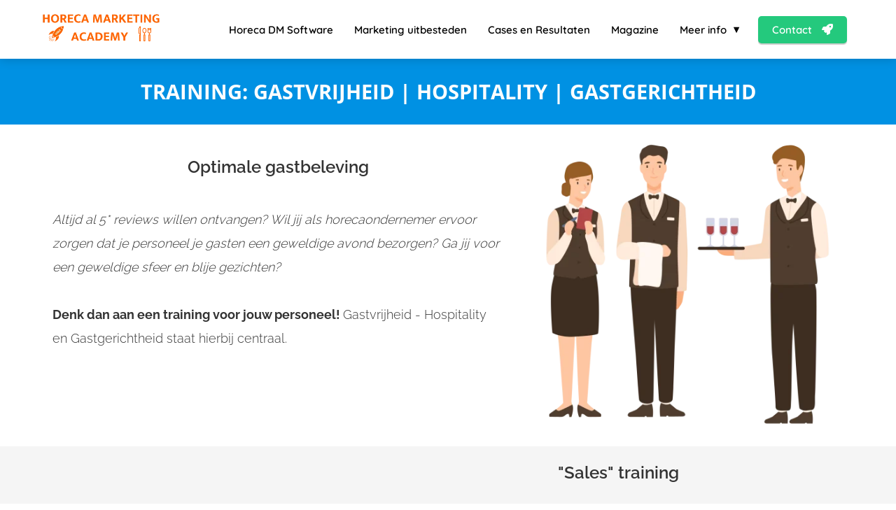

--- FILE ---
content_type: text/html
request_url: https://horecamarketingacademy.nl/gastvrijheidstraining/
body_size: 10205
content:
<!DOCTYPE html><html
lang="nl" prefix="og: https://ogp.me/ns#"><head><meta
http-equiv="Content-Type" content="text/html; charset=utf-8" /><meta
name="viewport" content="width=device-width, initial-scale=1"><meta
property="og:locale" content="nl_NL"><link
rel="preload" fetchpriority="high" as="image" href="https://media-01.imu.nl/storage/horecamarketingacademy.nl/14406/horeca-marketing-cursus.png" imagesrcset=""><link
rel="preload" fetchpriority="high" as="image" href="https://media-01.imu.nl/storage/horecamarketingacademy.nl/14406/horeca-marketing-academy-cursus-restaurant-logo-1500x500.png" imagesrcset="https://media-01.imu.nl/storage/horecamarketingacademy.nl/14406/responsive/6734636/personeel_training_horeca_restaurant_gasten_gastvrijheid_hospitality-500x500-1_418_418.png 418w, https://media-01.imu.nl/storage/horecamarketingacademy.nl/14406/responsive/6734636/personeel_training_horeca_restaurant_gasten_gastvrijheid_hospitality-500x500-1_349_349.png 349w, https://media-01.imu.nl/storage/horecamarketingacademy.nl/14406/responsive/6734636/personeel_training_horeca_restaurant_gasten_gastvrijheid_hospitality-500x500-1_292_292.png 292w, https://media-01.imu.nl/storage/horecamarketingacademy.nl/14406/responsive/6734636/personeel_training_horeca_restaurant_gasten_gastvrijheid_hospitality-500x500-1_244_244.png 244w, https://media-01.imu.nl/storage/horecamarketingacademy.nl/14406/personeel_training_horeca_restaurant_gasten_gastvrijheid_hospitality-500x500-1.png 500w"><link
rel="preconnect" href="https://cdnjs.cloudflare.com"><link
rel="preconnect" href="https://app.phoenixsite.nl"><link
rel="preconnect" href="https://media-01.imu.nl"><link
rel="icon" href="https://media-01.imu.nl/storage/horecamarketingacademy.nl/14406/horeca-marketing-academy-cursus-restaurant-1-32x32.png" type="image/x-icon" /><style>body,html{max-width:100%;display:none;font-family:"Roboto"}#wrapper{min-height:100%}.pricing-stars
p{font-family:FontAwesome}.editing-mode-message{display:none !important}</style><script>window.phx_track = window.phx_track || function() { (window.phx_track.q = window.phx_track.q || []).push(arguments) }</script><script>window.pages_url = "https://app.phoenixsite.nl/";</script><script async src="https://www.googletagmanager.com/gtag/js?id=G-3M6H5YRR45" data-type="statistical"></script><script async src="[data-uri]" data-type="statistical"></script><script async src="[data-uri]" data-type="marketing"></script> <script data-type="functional" lazy-script="[data-uri]"></script>  <script data-type="marketing">!function (w, d, t) {
		  w.TiktokAnalyticsObject=t;var ttq=w[t]=w[t]||[];ttq.methods=["page","track","identify","instances","debug","on","off","once","ready","alias","group","enableCookie","disableCookie"],ttq.setAndDefer=function(t,e){t[e]=function(){t.push([e].concat(Array.prototype.slice.call(arguments,0)))}};for(var i=0;i<ttq.methods.length;i++)ttq.setAndDefer(ttq,ttq.methods[i]);ttq.instance=function(t){for(var e=ttq._i[t]||[],n=0;n<ttq.methods.length;n++
)ttq.setAndDefer(e,ttq.methods[n]);return e},ttq.load=function(e,n){var i="https://analytics.tiktok.com/i18n/pixel/events.js";ttq._i=ttq._i||{},ttq._i[e]=[],ttq._i[e]._u=i,ttq._t=ttq._t||{},ttq._t[e]=+new Date,ttq._o=ttq._o||{},ttq._o[e]=n||{};n=document.createElement("script");n.type="text/javascript",n.async=!0,n.src=i+"?sdkid="+e+"&lib="+t;e=document.getElementsByTagName("script")[0];e.parentNode.insertBefore(n,e)};
		
		  ttq.load('CEDKTKBC77U8PGLVL290');
		  ttq.page();
		}(window, document, 'ttq');</script> <title>Horeca training Gastvrijheid, Hospitality en gastgerichtheid</title><meta
name="description" content="Train je personeel. Wil jij als horecaondernemer ervoor zorgen dat je personeel je gasten een geweldige avond bezorgen? Ga voor de maximale 5* review score bij je gasten"/><meta
name="keywords" content=""/><meta
name="robots" content="index, follow"/><link
rel="dns-prefetch" href="//cdn.phoenixsite.nl" /><link><link
rel="dns-prefetch" href="//app.phoenixsite.nl" /><link><link
rel="canonical" href="https://horecamarketingacademy.nl/gastvrijheidstraining/"><meta
property="og:type" content="article"/><meta
property="og:title" content="Horeca training Gastvrijheid, Hospitality en gastgerichtheid"/><meta
name="twitter:card" content="summary" /><meta
property="twitter:title" content="Horeca training Gastvrijheid, Hospitality en gastgerichtheid"/><meta
property="og:description" content="Train je personeel. Wil jij als horecaondernemer ervoor zorgen dat je personeel je gasten een geweldige avond bezorgen? Ga voor de maximale 5* review score bij je gasten"/><meta
property="twitter:description" content="Train je personeel. Wil jij als horecaondernemer ervoor zorgen dat je personeel je gasten een geweldige avond bezorgen? Ga voor de maximale 5* review score bij je gasten"/><meta
property="og:url" content="https://horecamarketingacademy.nl/gastvrijheidstraining/"/><meta
property="twitter:image" content="https://media-01.imu.nl/storage/horecamarketingacademy.nl/14406/gastvrijheidstraining_hospitality_-1116x628.png"/><meta
property="og:image" content="https://media-01.imu.nl/storage/horecamarketingacademy.nl/14406/gastvrijheidstraining_hospitality_-1116x628.png"/> <script>var base_pages_api_url = "https://app.phoenixsite.nl/";</script> <script>let url_string = window.location.href;
  let url = new URL(url_string);
  let order_value = url.searchParams.get("order_value");
  let order_name = url.searchParams.get("product_name");
  let order_sku = url.searchParams.get("sku");
  let order_number = url.searchParams.get("nr");
  let order_quantity = url.searchParams.get("quantity");

  if(!!order_value && !!order_name && !!order_sku && !!order_number && !!order_quantity) {
    window.dataLayer = window.dataLayer || [];
    dataLayer.push({
      "event": "purchase",
      "transactionId": order_number,
      "transactionTotal": order_value,
      "transactionProducts": [{
        "sku": order_sku,
        "name": order_name,
        "price": order_value,
        "quantity":order_quantity
      }] });
  }</script> <script defer src="https://cdnjs.cloudflare.com/ajax/libs/jquery/3.6.0/jquery.min.js"></script> <script defer src="https://cdn.phoenixsite.nl/pageomatic/assets/js/client/parameter-vars.js?v=20251216193724"></script> <script defer src="https://cdn.phoenixsite.nl/pageomatic/assets/js/client/img-popup-box.js?v=20251216193724"></script> <script defer src="https://cdn.phoenixsite.nl/pageomatic/assets/js/client/video-popup-box.js?v=20251216193724"></script> <script defer src="https://cdn.phoenixsite.nl/pageomatic/assets/js/client/portfolio-popup-box.js?v=20251216193724"></script> <script defer src="https://cdn.phoenixsite.nl/pageomatic/assets/js/client/menu-scroll.js?v=20251216193724"></script> <script defer src="https://cdn.phoenixsite.nl/pageomatic/assets/js/client/anchor-scroll-script.js?x=2&v=20251216193724"></script> <script defer src="https://cdn.phoenixsite.nl/pageomatic/assets/js/client/box-slider-script.js?v=20251216193724"></script> <script defer src="https://cdn.phoenixsite.nl/pageomatic/assets/js/client/common-scripts-ps.js?v=20251216193724"></script> <script defer src="https://cdn.phoenixsite.nl/pageomatic/assets/js/client/two-step-optin-trigger.js?v=20251216193724"></script> <script defer type='text/javascript' src="https://cdn.phoenixsite.nl/pageomatic/assets/js/client/phx-admin-menu.js?v=20251216193724"></script> <script defer type='text/javascript' src="https://cdn.phoenixsite.nl/pageomatic/assets/js/client/fake-scroll.js"></script> <script  src="https://cdn.phoenixsite.nl/pageomatic/assets/js/client/uuid.js?v=20251216193724"></script> <script defer src="https://cdn.phoenixsite.nl/pageomatic/assets/js/client/fb-conversion.js?v=20251216193724"></script> <script defer src="https://cdn.phoenixsite.nl/pageomatic/assets/js/client/animation-script.js?v=20251216193724"></script> <script async
            defer
            src="https://sc.imu.nl/js/phx-analytics.js?v=20251216193724"
            data-w-id="9030"
            data-p-t="salespage"
    ></script> <link
rel="stylesheet" type="text/css" href="https://cdn.phoenixsite.nl/pageomatic/assets/css/releases/flat-theme-general.css?v=20251216193724"><link
rel="stylesheet" type="text/css" href="https://cdn.phoenixsite.nl/pageomatic/assets/css/pages-phoenix-footers.css?v=20251216193724"><link
rel="stylesheet" type="text/css" href="https://cdn.phoenixsite.nl/pageomatic/assets/css/master-style.css?v=20251216193724"><link
rel="stylesheet" type="text/css" href="https://cdn.phoenixsite.nl/pageomatic/assets/css/releases/phx-admin-menu.css?v=20251216193724"><link
rel="stylesheet" type="text/css" href="https://app.phoenixsite.nl/api/v1.0/assets/custom.css?domain=horecamarketingacademy.nl&website_design_id=810944&v=20251216193724-1630554606"><link
rel="preload" href="https://cdnjs.cloudflare.com/ajax/libs/font-awesome/5.15.4/css/all.min.css" as="style" onload="this.onload=null;this.rel='stylesheet'"><link
rel="preload" href="https://cdn.phoenixsite.nl/pageomatic/assets/css/font-styles/poppins.css" as="style" onload="this.onload=null;this.rel='stylesheet'"><link
rel="preload" href="https://cdn.phoenixsite.nl/pageomatic/assets/css/font-styles/didact-gothic.css" as="style" onload="this.onload=null;this.rel='stylesheet'"><link
rel="preload" href="https://cdn.phoenixsite.nl/pageomatic/assets/css/font-styles/quicksand.css" as="style" onload="this.onload=null;this.rel='stylesheet'"><link
rel="preload" href="https://cdn.phoenixsite.nl/pageomatic/assets/css/font-styles/raleway.css" as="style" onload="this.onload=null;this.rel='stylesheet'"><link
rel="preload" href="https://cdn.phoenixsite.nl/pageomatic/assets/css/font-styles/montserrat.css" as="style" onload="this.onload=null;this.rel='stylesheet'"><link
rel="preload" href="https://cdn.phoenixsite.nl/pageomatic/assets/css/font-styles/open-sans.css" as="style" onload="this.onload=null;this.rel='stylesheet'"><link
rel="preload" href="https://cdn.phoenixsite.nl/pageomatic/assets/css/font-styles/roboto.css" as="style" onload="this.onload=null;this.rel='stylesheet'"><noscript><link
rel="stylesheet" href="https://cdnjs.cloudflare.com/ajax/libs/font-awesome/5.15.4/css/all.min.css"><link
rel="stylesheet" href="https://cdn.phoenixsite.nl/pageomatic/assets/css/font-styles/poppins.css"><link
rel="stylesheet" href="https://cdn.phoenixsite.nl/pageomatic/assets/css/font-styles/didact-gothic.css"><link
rel="stylesheet" href="https://cdn.phoenixsite.nl/pageomatic/assets/css/font-styles/quicksand.css"><link
rel="stylesheet" href="https://cdn.phoenixsite.nl/pageomatic/assets/css/font-styles/raleway.css"><link
rel="stylesheet" href="https://cdn.phoenixsite.nl/pageomatic/assets/css/font-styles/montserrat.css"><link
rel="stylesheet" href="https://cdn.phoenixsite.nl/pageomatic/assets/css/font-styles/open-sans.css"><link
rel="stylesheet" href="https://cdn.phoenixsite.nl/pageomatic/assets/css/font-styles/roboto.css"></noscript><script>window.phxsite = {"app_domain":"https:\/\/app.phoenixsite.nl","pages_version":2.1};</script> </head><body> <script data-type="marketing">!function(f,b,e,v,n,t,s)
{if(f.fbq)return;n=f.fbq=function(){n.callMethod?
n.callMethod.apply(n,arguments):n.queue.push(arguments)};
if(!f._fbq)f._fbq=n;n.push=n;n.loaded=!0;n.version='2.0';
n.queue=[];t=b.createElement(e);t.async=!0;
t.src=v;s=b.getElementsByTagName(e)[0];
s.parentNode.insertBefore(t,s)}(window, document,'script',
'https://connect.facebook.net/en_US/fbevents.js');
fbq('init', '628424868609487');</script> <noscript><img
height="1" width="1" style="display:none"
src="https://www.facebook.com/tr?id=628424868609487&ev=PageView&noscript=1"
/></noscript><div
id="wrapper"> <script type="application/ld+json">{
                    "@context": "https://schema.org",
                    "@type": "Organization",

                    "@id": " https://horecamarketingacademy.nl ",
                    "name" : " Horeca Marketing Academy ",
                    "url": " https://horecamarketingacademy.nl ",
                    "email": " nick@horecamarketingacademy.nl ",
                    "telephone": " 0625536727 ",
                    "address": {
                        "@type": "PostalAddress",
                        "streetAddress": " Robijnlaan 3 ",
                        "addressLocality": " Hoofddorp ",
                        "postalCode": " 2132 WX ",
                        "addressCountry": "NL"
                    },
                    "logo": "https://media-01.imu.nl/storage/horecamarketingacademy.nl/14406/horeca-marketing-cursus.png", "sameAs" :
                    [
                        "https://facebook.com/horecamarketingacademy", "https://linkedin.com/in/teeffelen", "https://instagram.com/horecamarketingacademy"
                    ]
                }</script><div
id="fb-root"></div><script>window.pages_url = "https://app.phoenixsite.nl/";</script><script>function getFBCookie(cname) {
                        let name = cname + "=";
                    let decodedCookie = decodeURIComponent(document.cookie);
                    let ca = decodedCookie.split(";");
                    for(let i = 0; i <ca.length; i++) {
                            let c = ca[i];
                        while (c.charAt(0) == " ") {
                            c = c.substring(1);
                        }
                        if (c.indexOf(name) == 0) {
                            return c.substring(name.length, c.length);
                        }
                    }
                    return "";
                }const fbp = getFBCookie('_fbp'); const fbc = getFBCookie('_fbc');window.page_view_uuid = generateUUID();window.fb_conversion_push = true;fbq('track', 'PageView', {fbp: fbp, fbc: fbc,} , {eventID: "PageView." + window.page_view_uuid});window.push_page_view = true;</script><div><div
class="header-client-styling"><div
class="basic-header-styling small-size-header"><div
class="desktop-header fixed"><div
style="background-color: #ffffff; color: #000000" class="preview-header-item small-size-header"><div
class="header-item-placement normal-width-header">
<a
href="https://horecamarketingacademy.nl/" class="logo-link"><div
class="desktop-logo">
<img
src="https://media-01.imu.nl/storage/horecamarketingacademy.nl/14406/horeca-marketing-cursus.png" alt="horeca marketing cursus" title="De Horeca Marketing video cursus waarmee je zelf aan de slag gaat om een lange- termijn marketingstrategie neer te zetten, zonder technische kennis en de inhuur van dure externen" srcset="" width="" height=""></div>
</a><div
class="menu-bar"><div
class="menu-list menu-margin" style="color: #000000">
<a
href="https://horecamarketingacademy.nl/horecadm/" class="menu-link-styling" ><div
class="menu-item menu-item-background  bold-menu  background-effect">
Horeca DM Software</div>
</a></div><div
class="menu-list menu-margin" style="color: #000000">
<a
href="https://horecamarketingacademy.nl/horeca-marketing-uitbesteden/" class="menu-link-styling" ><div
class="menu-item menu-item-background  bold-menu  background-effect">
Marketing uitbesteden</div>
</a></div><div
class="menu-list menu-margin" style="color: #000000">
<a
href="https://horecamarketingacademy.nl/cases-en-resultaten/" class="menu-link-styling" ><div
class="menu-item menu-item-background  bold-menu  background-effect">
Cases en Resultaten</div>
</a></div><div
class="menu-list menu-margin" style="color: #000000">
<a
href="https://horecamarketingacademy.nl/magazine-website/" class="menu-link-styling" ><div
class="menu-item menu-item-background  bold-menu  background-effect">
Magazine</div>
</a></div><div
class="menu-list menu-margin" style="color: #000000"><div
class="menu-link-styling"><div
class="menu-item menu-item-background   bold-menu sub-menu-triangle background-effect">
Meer info</div></div><div
class="sub-menu-container">
<a
href="https://horecamarketingacademy.nl/over-ons" ><div
class="sub-menu-item menu-item-background"><div>
Over ons</div></div>
</a>
<a
href="https://horecamarketingacademy.nl/partners-en-tools/" ><div
class="sub-menu-item menu-item-background"><div>
Partners en Tools</div></div>
</a>
<a
href="https://horecamarketingacademy.nl/podcast/" ><div
class="sub-menu-item menu-item-background"><div>
Podcast</div></div>
</a>
<a
href="https://horecamarketingacademy.nl/blog/" ><div
class="sub-menu-item menu-item-background"><div>
Blog</div></div>
</a></div></div><div
class="menu-list">
<a
href="https://horecamarketingacademy.nl/contact" ><div
class="menu-item" style="color: #000000;"><div
class="cta-header-button bold-menu" style="color: #FFFFFF; background-color: #24c97d">
Contact <i
class="fa fa-rocket"></i></div></div>
</a></div></div></div></div></div></div><div
class="mobile-header top-mobile-template"><div
style="background-color: #ffffff; color: #000000" class="mobile-header-bar">
<a
href="https://horecamarketingacademy.nl/"><div
class="mobile-logo">
<img
src="https://media-01.imu.nl/storage/horecamarketingacademy.nl/14406/horeca-marketing-cursus.png" alt="horeca marketing cursus" title="De Horeca Marketing video cursus waarmee je zelf aan de slag gaat om een lange- termijn marketingstrategie neer te zetten, zonder technische kennis en de inhuur van dure externen" srcset="" width="" height=""></div>
</a><div
class="mobile-header-menu-bar"><div
class="burger-menu-icon">
<i
class="fa fa-bars"></i></div></div></div><div
class="mobile-menu-item-container" style="background-color: #ffffff">
<a
href="https://horecamarketingacademy.nl/horecadm/"><div
class="mobile-menu-nav-item " style="color: #000000">
Horeca DM Software</div>
</a>
<a
href="https://horecamarketingacademy.nl/horeca-marketing-uitbesteden/"><div
class="mobile-menu-nav-item " style="color: #000000">
Marketing uitbesteden</div>
</a>
<a
href="https://horecamarketingacademy.nl/cases-en-resultaten/"><div
class="mobile-menu-nav-item " style="color: #000000">
Cases en Resultaten</div>
</a>
<a
href="https://horecamarketingacademy.nl/magazine-website/"><div
class="mobile-menu-nav-item " style="color: #000000">
Magazine</div>
</a><div
class="mobile-menu-nav-item has-sub-menu" style="color: #000000"><div
class="top-level-name ">
Meer info</div><div
class="mobile-sub-menu-wrapper">
<a
href="https://horecamarketingacademy.nl/over-ons"><div
class="mobile-submenu-nav-item" style="color: #000000"><div>
Over ons</div></div>
</a></div><div
class="mobile-sub-menu-wrapper">
<a
href="https://horecamarketingacademy.nl/partners-en-tools/"><div
class="mobile-submenu-nav-item" style="color: #000000"><div>
Partners en Tools</div></div>
</a></div><div
class="mobile-sub-menu-wrapper">
<a
href="https://horecamarketingacademy.nl/podcast/"><div
class="mobile-submenu-nav-item" style="color: #000000"><div>
Podcast</div></div>
</a></div><div
class="mobile-sub-menu-wrapper">
<a
href="https://horecamarketingacademy.nl/blog/"><div
class="mobile-submenu-nav-item" style="color: #000000"><div>
Blog</div></div>
</a></div></div><div
class="mobile-bottom-flex">
<a
class="mobile-cta-button" href="https://horecamarketingacademy.nl/contact" ><div
class="menu-item" style="color: #000000;"><div
class="cta-header-button bold-menu" style="color: #FFFFFF; background-color: #24c97d">
Contact <i
class="fa fa-rocket"></i></div></div>
</a></div></div></div></div></div><div
class="two-step-optin-wrapper flat-theme"><div
class="two-step-popup primary-c-bg-gradient two-step-close"></div></div><div
id="loadbalancer_valid_cache" style="display:none"></div><div
class="odd-even-row  all-devices  flat-theme"><div
class="row-nest-one" data-rowuuid="1b1d2857-2e0f-417c-b2d4-b353054e0b85" id="2" data-element="pure-content"><div
class="row-nest-two" id="content_row_54495340"><div
class="row-nest-three row-bg-gray    no-padding " style="color: #FEFEFE; background-color: #0091e3; background-image: ; "><div
class="full-row flat-theme flat-theme-content" ><div
class="full-row-center"><div
class="flex-parent-no-center"><div
class="flex-box"><div
class="pure-content-unit"><div
class="align-center font-size-extra-large content-unit-txt" style="color:#fefefe;font-family:Open Sans"><div
class="size-extra-large"><p><strong>TRAINING: GASTVRIJHEID | HOSPITALITY | GASTGERICHTHEID</strong></p></div></div></div></div></div></div></div></div></div></div></div><div
class="odd-even-row  all-devices  flat-theme"><div
class="row-nest-one" data-rowuuid="262dedc9-0537-41b1-b2c7-c8093f3775ef" id="3" data-element="large-img-title-txt-btn"><div
class="row-nest-two" id="content_row_54495341"><div
class="row-nest-three row-bg-gray    no-padding " style="color: #333333; background-color: #ffffff; background-image: ; "><div
class="full-row overflow-hidden-parent relative-row large-img-title-txt-btn flat-theme flat-theme-content" ><div
class="full-row-center"><div
class="flex-parent-center mirror-row-parent animation-parent mirror-box-off" data-animation="slide-in" ><div
class="mirror-box-1 flex-box-2 has-flex-padding simple-cta-img"><div
class="animation-child slide-in-false">
<img
class=" free-image maximgsize-500x500" srcset="https://media-01.imu.nl/storage/horecamarketingacademy.nl/14406/responsive/6734636/personeel_training_horeca_restaurant_gasten_gastvrijheid_hospitality-500x500-1_418_418.png 418w, https://media-01.imu.nl/storage/horecamarketingacademy.nl/14406/responsive/6734636/personeel_training_horeca_restaurant_gasten_gastvrijheid_hospitality-500x500-1_349_349.png 349w, https://media-01.imu.nl/storage/horecamarketingacademy.nl/14406/responsive/6734636/personeel_training_horeca_restaurant_gasten_gastvrijheid_hospitality-500x500-1_292_292.png 292w, https://media-01.imu.nl/storage/horecamarketingacademy.nl/14406/responsive/6734636/personeel_training_horeca_restaurant_gasten_gastvrijheid_hospitality-500x500-1_244_244.png 244w, https://media-01.imu.nl/storage/horecamarketingacademy.nl/14406/personeel_training_horeca_restaurant_gasten_gastvrijheid_hospitality-500x500-1.png 500w" width="500" height="500"  src="https://media-01.imu.nl/storage/horecamarketingacademy.nl/14406/personeel_training_horeca_restaurant_gasten_gastvrijheid_hospitality-500x500-1.png"   ></div></div><div
class="mirror-box-2 flex-box-3"><div
class="content-unit clippath-margin align-content-left content-full-width"><h1 class=" align-center custom-font-color font-standard font-size-standard content-unit-title" ><p>Optimale gastbeleving</p></h1><div
class="content-unit-txt"><div
class="align-left content-unit-txt"><p><em>Altijd al 5* reviews willen ontvangen? Wil jij als horecaondernemer ervoor zorgen dat je personeel je gasten een geweldige avond bezorgen? Ga jij voor een geweldige sfeer en blije gezichten?</em></p><p><br></p><p><strong>Denk dan aan een training voor jouw personeel! </strong>Gastvrijheid - Hospitality en Gastgerichtheid staat hierbij centraal.&nbsp;<br><br></p></div></div><div
class="content-unit-cta black-theme-white-bg"></div></div></div></div></div></div></div></div></div></div><div
class="odd-even-row  all-devices  flat-theme"><div
class="row-nest-one" data-rowuuid="aee6be82-2b47-4b8b-b70d-eee67cb7c06b" id="4" data-element="large-img-title-txt-btn"><div
class="row-nest-two" id="content_row_54495342"><div
class="row-nest-three row-bg-gray     no-padding " style="color: #333333; background-color: ; background-image: ; "><div
class="full-row overflow-hidden-parent relative-row large-img-title-txt-btn flat-theme flat-theme-content" ><div
class="full-row-center"><div
class="flex-parent-center mirror-row-parent animation-parent mirror-box-on" data-animation="slide-in" ><div
class="mirror-box-1 flex-box-2 has-flex-padding simple-cta-img"><div
class="animation-child slide-in-false">
<img
class=" free-image maximgsize-500x500" srcset="https://media-01.imu.nl/storage/horecamarketingacademy.nl/14407/responsive/5566112/netwerk-en-kennis-horeca-restaurant-marketing-cursus-500x500-1_418_418.png 418w, https://media-01.imu.nl/storage/horecamarketingacademy.nl/14407/responsive/5566112/netwerk-en-kennis-horeca-restaurant-marketing-cursus-500x500-1_349_349.png 349w, https://media-01.imu.nl/storage/horecamarketingacademy.nl/14407/responsive/5566112/netwerk-en-kennis-horeca-restaurant-marketing-cursus-500x500-1_292_292.png 292w, https://media-01.imu.nl/storage/horecamarketingacademy.nl/14407/responsive/5566112/netwerk-en-kennis-horeca-restaurant-marketing-cursus-500x500-1_244_244.png 244w, https://media-01.imu.nl/storage/horecamarketingacademy.nl/14407/responsive/5566112/netwerk-en-kennis-horeca-restaurant-marketing-cursus-500x500-1_204_204.png 204w, https://media-01.imu.nl/storage/horecamarketingacademy.nl/14407/netwerk-en-kennis-horeca-restaurant-marketing-cursus-500x500-1.png 500w" width="500" height="500"  src="https://media-01.imu.nl/storage/horecamarketingacademy.nl/14407/netwerk-en-kennis-horeca-restaurant-marketing-cursus-500x500-1.png"   ></div></div><div
class="mirror-box-2 flex-box-3"><div
class="content-unit clippath-margin align-content-left content-full-width"><h2 class=" align-center custom-font-color font-standard font-size-standard content-unit-title" ><p>"Sales" training</p id="" id="" id="" id="" id="" id=""></h2><div
class="content-unit-txt"><div
class="align-left content-unit-txt"><p>Krijg training van ervaren "sales" trainers Paul & Anthony. Paul en Anthony zijn Kenneth Smith trainers en geven salestraining aan bedrijven. Vanuit deze gedachte zijn ze zelf een restaurant gaan openen. Restaurant Sientjes. Na een jaar hebben ze (op dit moment van schrijven) letterlijk alleen maar 5* google reviews. De maximale score dus.&nbsp;</p><p><br>Het eten zelf is natuurlijk goed. Maar wat zorgt er nou voor dat de gasten een 10 geven voor hun horeca avond.... Dit is natuurlijk de juiste benadering van de medewerkers</p></div></div><div
class="content-unit-cta black-theme-white-bg"></div></div></div></div></div></div></div></div></div></div><div
class="odd-even-row  all-devices  flat-theme"><div
class="row-nest-one" data-rowuuid="14bddd7a-c5bb-4064-9f6f-12c32189163e" id="5" data-element="large-img-title-txt-btn"><div
class="row-nest-two" id="content_row_54495343"><div
class="row-nest-three row-bg-gray    no-padding " style="color: #333333; background-color: #ffffff; background-image: ; "><div
class="full-row overflow-hidden-parent relative-row large-img-title-txt-btn flat-theme flat-theme-content" ><div
class="full-row-center"><div
class="flex-parent-center mirror-row-parent animation-parent mirror-box-off" data-animation="slide-in" ><div
class="mirror-box-1 flex-box-2 has-flex-padding simple-cta-img"><div
class="animation-child slide-in-false">
<img
class=" free-image maximgsize-500x500" srcset="https://media-01.imu.nl/storage/horecamarketingacademy.nl/14406/responsive/6734640/training_gastvrijheid_klantgerichtheid_hospitality_horeca_restaurant-500x500_418_418.png 418w, https://media-01.imu.nl/storage/horecamarketingacademy.nl/14406/responsive/6734640/training_gastvrijheid_klantgerichtheid_hospitality_horeca_restaurant-500x500_350_350.png 350w, https://media-01.imu.nl/storage/horecamarketingacademy.nl/14406/responsive/6734640/training_gastvrijheid_klantgerichtheid_hospitality_horeca_restaurant-500x500_292_292.png 292w, https://media-01.imu.nl/storage/horecamarketingacademy.nl/14406/responsive/6734640/training_gastvrijheid_klantgerichtheid_hospitality_horeca_restaurant-500x500_244_244.png 244w, https://media-01.imu.nl/storage/horecamarketingacademy.nl/14406/responsive/6734640/training_gastvrijheid_klantgerichtheid_hospitality_horeca_restaurant-500x500_204_204.png 204w, https://media-01.imu.nl/storage/horecamarketingacademy.nl/14406/responsive/6734640/training_gastvrijheid_klantgerichtheid_hospitality_horeca_restaurant-500x500_171_171.png 171w, https://media-01.imu.nl/storage/horecamarketingacademy.nl/14406/training_gastvrijheid_klantgerichtheid_hospitality_horeca_restaurant-500x500.png 500w" width="500" height="500"  src="https://media-01.imu.nl/storage/horecamarketingacademy.nl/14406/training_gastvrijheid_klantgerichtheid_hospitality_horeca_restaurant-500x500.png"   ></div></div><div
class="mirror-box-2 flex-box-3"><div
class="content-unit clippath-margin align-content-left content-full-width"><h2 class=" align-center custom-font-color font-standard font-size-standard content-unit-title" ><p>Doel en aanpak</p id="" id="" id="" id="" id="" id=""></h2><div
class="content-unit-txt"><div
class="align-left content-unit-txt"><p>Gasten op ieder moment een onderscheidend goede beleving bieden, dat is het doel van deze training. De training staat voor een praktische aanpak waarbij we starten met bewustwording en dan de concrete vertaling maken naar de contactmomenten met gasten van de deelnemers. Met aansprekende actieve werkvormen laten we de deelnemers ervaren en voelen wat Gastheerschap doet bij gasten.</p></div></div><div
class="content-unit-cta black-theme-white-bg"></div></div></div></div></div></div></div></div></div></div><div
class="odd-even-row  all-devices  flat-theme"><div
class="row-nest-one" data-rowuuid="c12947b5-57a1-4ac3-a56e-8e35eda922f8" id="6" data-element="large-img-title-txt-btn"><div
class="row-nest-two" id="content_row_54495344"><div
class="row-nest-three row-bg-gray     no-padding " style="color: #333333; background-color: ; background-image: ; "><div
class="full-row overflow-hidden-parent relative-row large-img-title-txt-btn flat-theme flat-theme-content" ><div
class="full-row-center"><div
class="flex-parent-center mirror-row-parent animation-parent mirror-box-on" data-animation="slide-in" ><div
class="mirror-box-1 flex-box-2 has-flex-padding simple-cta-img"><div
class="animation-child slide-in-false">
<img
class=" free-image maximgsize-500x500" srcset="https://media-01.imu.nl/storage/horecamarketingacademy.nl/14406/responsive/6734642/restaurant_training_gastvrijheid_hospitality-500x500_418_418.png 418w, https://media-01.imu.nl/storage/horecamarketingacademy.nl/14406/responsive/6734642/restaurant_training_gastvrijheid_hospitality-500x500_350_350.png 350w, https://media-01.imu.nl/storage/horecamarketingacademy.nl/14406/responsive/6734642/restaurant_training_gastvrijheid_hospitality-500x500_292_292.png 292w, https://media-01.imu.nl/storage/horecamarketingacademy.nl/14406/responsive/6734642/restaurant_training_gastvrijheid_hospitality-500x500_244_244.png 244w, https://media-01.imu.nl/storage/horecamarketingacademy.nl/14406/responsive/6734642/restaurant_training_gastvrijheid_hospitality-500x500_204_204.png 204w, https://media-01.imu.nl/storage/horecamarketingacademy.nl/14406/restaurant_training_gastvrijheid_hospitality-500x500.png 500w" width="500" height="500"  src="https://media-01.imu.nl/storage/horecamarketingacademy.nl/14406/restaurant_training_gastvrijheid_hospitality-500x500.png"   ></div></div><div
class="mirror-box-2 flex-box-3"><div
class="content-unit clippath-margin align-content-left content-full-width"><h2 class=" align-center custom-font-color font-standard font-size-standard content-unit-title" ><p>Belangrijke leergebieden</p id="" id="" id="" id="" id="" id=""></h2><div
class="content-unit-txt"><div
class="align-left content-unit-txt"><ul><li>Gastgerichtheid, wat is het en wat bereik je ermee?</li><li>Hoe maak je van je gasten fans van je zaak?</li><li>De offensieve werkwijze: initiatief, initiatief, initiatief!</li><li>Een ‘korte wensen check’ leren doen aan het begin van het verblijf.</li><li>De Puzzel van Gastvrijheid: welkom, verblijf, vertrek en het werken aan de relatie.</li><li>Wat verwachten onze gasten en hoe overtreffen wij die verwachting?</li><li>Gul zijn met de aandacht die je geeft: interesse, helpen kiezen, tussentijdse tevredenheidschecks.</li><li>Verbinding leren maken, echte interesse en een ‘laag dieper leren gaan’.</li><li>‘Spelen’ met situaties en met je gasten.</li><li>Oefenen met een optimale communicatie en een 9+ beleving realiseren.</li></ul><p>Deze training kan worden aangevuld met leren adviseren aan tafel en de gemiddelde besteding verhogen door upselling. Wij adviseren je er graag over.</p></div></div><div
class="content-unit-cta black-theme-white-bg"></div></div></div></div></div></div></div></div></div></div><div
class="odd-even-row  all-devices  flat-theme"><div
class="row-nest-one" data-rowuuid="dcc62bf0-e61b-43b4-9d57-d45241176c6c" id="7" data-element="large-img-title-txt-btn"><div
class="row-nest-two" id="content_row_54495347"><div
class="row-nest-three row-bg-gray    no-padding " style="color: #333333; background-color: #ffffff; background-image: ; "><div
class="full-row overflow-hidden-parent relative-row large-img-title-txt-btn flat-theme flat-theme-content" ><div
class="full-row-center"><div
class="flex-parent-center mirror-row-parent animation-parent mirror-box-off" data-animation="slide-in" ><div
class="mirror-box-1 flex-box-2 has-flex-padding simple-cta-img"><div
class="animation-child slide-in-false">
<img
class=" free-image maximgsize-500x500" srcset="https://media-01.imu.nl/storage/horecamarketingacademy.nl/14406/responsive/6734653/gastvrijheidstraining_hospitality_-500x500_418_418.png 418w, https://media-01.imu.nl/storage/horecamarketingacademy.nl/14406/responsive/6734653/gastvrijheidstraining_hospitality_-500x500_350_350.png 350w, https://media-01.imu.nl/storage/horecamarketingacademy.nl/14406/responsive/6734653/gastvrijheidstraining_hospitality_-500x500_292_292.png 292w, https://media-01.imu.nl/storage/horecamarketingacademy.nl/14406/responsive/6734653/gastvrijheidstraining_hospitality_-500x500_244_244.png 244w, https://media-01.imu.nl/storage/horecamarketingacademy.nl/14406/responsive/6734653/gastvrijheidstraining_hospitality_-500x500_204_204.png 204w, https://media-01.imu.nl/storage/horecamarketingacademy.nl/14406/responsive/6734653/gastvrijheidstraining_hospitality_-500x500_171_171.png 171w, https://media-01.imu.nl/storage/horecamarketingacademy.nl/14406/gastvrijheidstraining_hospitality_-500x500.png 500w" width="500" height="500"  src="https://media-01.imu.nl/storage/horecamarketingacademy.nl/14406/gastvrijheidstraining_hospitality_-500x500.png"   ></div></div><div
class="mirror-box-2 flex-box-3"><div
class="content-unit clippath-margin align-content-left content-full-width"><h2 class=" align-center custom-font-color font-standard font-size-standard content-unit-title" ><p>Verwacht resultaat</p id="" id="" id="" id="" id="" id=""></h2><div
class="content-unit-txt"><div
class="align-left content-unit-txt"><p>Na deze inspirerende praktische training zijn de deelnemers in staat meer uit hun werk te halen en een optimale beleving te realiseren. Weten zij hoe ze echte verbinding maken met gasten en waarmee ze gasten fan van jouw restaurant&nbsp;maken. Weten zij hoe ze gasten zich echt welkom kunnen laten voelen. Het werkplezier zal worden vergroot en het resultaat zal worden verbeterd.</p></div></div><div
class="content-unit-cta black-theme-white-bg"></div></div></div></div></div></div></div></div></div></div><div
class="odd-even-row  all-devices  flat-theme"><div
class="row-nest-one" data-rowuuid="064c55d7-c19f-4889-a711-fcbc5a982a64" id="8" data-element="large-img-title-txt-btn"><div
class="row-nest-two" id="content_row_54495346"><div
class="row-nest-three row-bg-gray     no-padding " style="color: #333333; background-color: ; background-image: ; "><div
class="full-row overflow-hidden-parent relative-row large-img-title-txt-btn flat-theme flat-theme-content" ><div
class="full-row-center"><div
class="flex-parent-center mirror-row-parent animation-parent mirror-box-on" data-animation="slide-in" ><div
class="mirror-box-1 flex-box-2 has-flex-padding simple-cta-img"><div
class="animation-child slide-in-false">
<img
class=" free-image maximgsize-500x500" srcset="https://media-01.imu.nl/storage/horecamarketingacademy.nl/14406/responsive/6734642/restaurant_training_gastvrijheid_hospitality-500x500_418_418.png 418w, https://media-01.imu.nl/storage/horecamarketingacademy.nl/14406/responsive/6734642/restaurant_training_gastvrijheid_hospitality-500x500_350_350.png 350w, https://media-01.imu.nl/storage/horecamarketingacademy.nl/14406/responsive/6734642/restaurant_training_gastvrijheid_hospitality-500x500_292_292.png 292w, https://media-01.imu.nl/storage/horecamarketingacademy.nl/14406/responsive/6734642/restaurant_training_gastvrijheid_hospitality-500x500_244_244.png 244w, https://media-01.imu.nl/storage/horecamarketingacademy.nl/14406/responsive/6734642/restaurant_training_gastvrijheid_hospitality-500x500_204_204.png 204w, https://media-01.imu.nl/storage/horecamarketingacademy.nl/14406/restaurant_training_gastvrijheid_hospitality-500x500.png 500w" width="500" height="500"  src="https://media-01.imu.nl/storage/horecamarketingacademy.nl/14406/restaurant_training_gastvrijheid_hospitality-500x500.png"   ></div></div><div
class="mirror-box-2 flex-box-3"><div
class="content-unit clippath-margin align-content-left content-full-width"><h2 class=" align-center custom-font-color font-standard font-size-standard content-unit-title" ><p>Aanpassingsmogelijkheden</p id="" id="" id="" id="" id="" id=""></h2><div
class="content-unit-txt"><div
class="align-left content-unit-txt"><p>Per organisatie gebruiken we de eigen praktijksituaties; al dan niet in combinatie met de trainerservaringen uit een mystery visit.&nbsp;Je kunt leergebieden toevoegen zoals gasten adviseren en leren op een gastgerichte wijze meer te upsellen.&nbsp;De meest voorkomende combinatie is&nbsp;Service & Upselling.&nbsp;Bel ons voor een advies op maat.</p><p><br></p><p>In welke talen kunnen wij de training geven</p><ul><li>Nederlands</li><li>Engels</li><li>Duits</li><li>Frans</li><li>Spaans</li></ul><p><br></p></div></div><div
class="content-unit-cta black-theme-white-bg"></div></div></div></div></div></div></div></div></div></div><div
class="odd-even-row  all-devices  flat-theme"><div
class="row-nest-one" data-rowuuid="75e20644-0d55-4573-a323-ad15147150f9" id="9" data-element="large-img-title-txt-btn"><div
class="row-nest-two" id="content_row_54495348"><div
class="row-nest-three row-bg-gray    no-padding " style="color: #333333; background-color: #ffffff; background-image: ; "><div
class="full-row overflow-hidden-parent relative-row large-img-title-txt-btn flat-theme flat-theme-content" ><div
class="full-row-center"><div
class="flex-parent-center mirror-row-parent animation-parent mirror-box-off" data-animation="slide-in" ><div
class="mirror-box-1 flex-box-2 has-flex-padding simple-cta-img"><div
class="animation-child slide-in-false">
<img
class=" free-image maximgsize-500x500" srcset="https://media-01.imu.nl/storage/horecamarketingacademy.nl/14406/responsive/6734671/restaurant_training_personeel-500x500-1_418_418.png 418w, https://media-01.imu.nl/storage/horecamarketingacademy.nl/14406/responsive/6734671/restaurant_training_personeel-500x500-1_349_349.png 349w, https://media-01.imu.nl/storage/horecamarketingacademy.nl/14406/responsive/6734671/restaurant_training_personeel-500x500-1_292_292.png 292w, https://media-01.imu.nl/storage/horecamarketingacademy.nl/14406/responsive/6734671/restaurant_training_personeel-500x500-1_244_244.png 244w, https://media-01.imu.nl/storage/horecamarketingacademy.nl/14406/restaurant_training_personeel-500x500-1.png 500w" width="500" height="500"  src="https://media-01.imu.nl/storage/horecamarketingacademy.nl/14406/restaurant_training_personeel-500x500-1.png"   ></div></div><div
class="mirror-box-2 flex-box-3"><div
class="content-unit clippath-margin align-content-left content-full-width"><h2 class=" align-center custom-font-color font-standard font-size-standard content-unit-title" ><p>Aan de slag</p id="" id="" id="" id="" id="" id=""></h2><div
class="content-unit-txt"><div
class="align-left content-unit-txt"><p>Enhousiast en wil je meer weten? Bel Paul op voor meer informatie. Zijn nummer is: 06 48 52 45 20</p></div></div><div
class="content-unit-cta black-theme-white-bg"><div
class="align-button"><div
class="align-button-inner-wrapper">
<a
title="Mail naar paul@sientjes.com" href="mailto:paul@sientjes.com"><div
class="general-btn general-btn-bg general-btn-border general-btn-shadow  font-size-standard"    :colorClass  :fontClass :borderStyling :boxShadow :borderRadius :fontSize  :stickyMobile>
Of mail direct&nbsp;<i
class="fa button-inserted-icon fa-envelope-open fr-deletable"></i></div>
</a></div></div></div></div></div></div></div></div></div></div></div></div>
<noscript><iframe
src="https://www.googletagmanager.com/ns.html?id=GTM-5RN4WR4" height="0" width="0" style="display:none;visibility:hidden"></iframe></noscript>
 <script>window.page_id = 4420334; window.page_type_id = 2</script><footer
class="footer-wrapper"><div
class="footer-row normal" style="background-color: #0091e3; "><div
class="footer-row-inner align-items-flex-start"><div
class="footer-column"><div
class="footer-spot normal font-size-large align- font-quicksand" style="color: #FFFFFF;"><div
class="element-title"><h3><b>Navigatie</b></h3></div></div><div
class="footer-spot normal font-size-standard align- font-quicksand" style="color: #FFFFFF;"><div
class="element-menu"><ul><li>
<a
href="https://horecamarketingacademy.nl/lanceringsdeal" >
<span><b><u>Horeca DM Software</u></b></span>
</a></li><li>
<a
href="https://horecamarketingacademy.nl/horeca-marketing-uitbesteden/" >
<span>Restaurant marketing uitbesteden</span>
</a></li><li>
<a
href="https://horecamarketingacademy.nl/partners-en-tools/" >
<span>Partners</span>
</a></li><li>
<a
href="https://horecamarketingacademy.nl/cases-en-resultaten/"  target="_blank" >
<span>Cases en resultaten</span>
</a></li><li>
<a
href="https://horecamarketingacademy.nl/affiliate/"  target="_blank" >
<span>Affiliate</span>
</a></li><li>
<a
href="https://horecamarketingacademy.nl/blog"  target="_blank" >
<span>Blog</span>
</a></li><li>
<a
href="https://horecamarketingacademy.nl/algemene-voorwaarden/" >
<span>Algemene voorwaarden</span>
</a></li><li>
<a
href="https://horecamarketingacademy.nl/podcast" >
<span>Podcast</span>
</a></li></ul></div></div></div><div
class="footer-column"><div
class="footer-spot normal font-size-large align- font-quicksand" style="color: #FFFFFF;"><div
class="element-title"><h3><b>Contactgegevens</b></h3></div></div><div
class="footer-spot normal font-size-standard align- font-quicksand" style="color: #FFFFFF;"><div
class="element-address"><ul
itemscope="itemscope" itemtype="https://schema.org/Organization"><li>
<i
class="fa fa-building"></i>
<span>Horeca Marketing Academy</span></li><li>
<i
class="fa fa-home"></i>
<span>Robijnlaan 3</span></li><li>
<i
class="fa fa-map-marker"></i>
<span>2132 WX </span>
<span>Hoofddorp</span></li><li>
<i
class="fa fa-phone"></i>
<span><a
href="tel:0625536727">0625536727</a></span></li><li>
<i
class="fa fa-envelope"></i>
<span><a
href="mailto:nick@horecamarketingacademy.nl">nick@horecamarketingacademy.nl</a></span></li><li>
<i
class="fa fa-briefcase"></i>
<span>KvK nummer: 64902188</span></li></ul></div></div></div><div
class="footer-column"><div
class="footer-spot normal font-size-standard align- font-quicksand" style="color: #222222;"><div
class="element-image">
<img
src="https://media-01.imu.nl/storage/horecamarketingacademy.nl/14406/horeca-marketing-academy-cursus-restaurant-logo-1500x500.png" alt="" title=""></div></div><div
class="footer-spot normal font-size-standard align- font-quicksand" style="color: #222222;"><div
class="element-iframe"> <script type="text/javascript">(function(e,t,o,n,p,r,i){e.visitorGlobalObjectAlias=n;e[e.visitorGlobalObjectAlias]=e[e.visitorGlobalObjectAlias]||function(){(e[e.visitorGlobalObjectAlias].q=e[e.visitorGlobalObjectAlias].q||[]).push(arguments)};e[e.visitorGlobalObjectAlias].l=(new Date).getTime();r=t.createElement("script");r.src=o;r.async=true;i=t.getElementsByTagName("script")[0];i.parentNode.insertBefore(r,i)})(window,document,"https://diffuser-cdn.app-us1.com/diffuser/diffuser.js","vgo");
    vgo('setAccount', '611539866');
    vgo('setTrackByDefault', true);

    vgo('process');</script> </div></div></div></div></div><div
class="footer-row normal" style="background-color: #ffffff; "><div
class="footer-row-inner align-items-flex-start"><div
class="footer-column"><div
class="footer-spot normal font-size-standard align- font-quicksand" style="color: #000000;"><div
class="element-title"><h3>© <b>Horeca Marketing Academy</b></h3></div></div></div><div
class="footer-column"><div
class="footer-spot normal font-size-standard align- font-quicksand" style="color: #222222;"></div></div><div
class="footer-column"><div
class="footer-spot normal font-size-standard align- font-quicksand" style="color: #000000;"><div
class="element-search"><form
role="search" method="get" id="searchform-footer" class="searchform" action="/search/">
<input
type="text" value="" name="s" id="s" placeholder="Zoeken..">
<button
type="submit" id="searchsubmit" aria-label="Search">
<i
class="fa fa-search"></i>
</button></form></div></div></div></div></div></footer> <script>var ScriptLoader = function () {
  this.listener = this.runListener.bind(this);
  this.events = ['keydown', 'mouseover', 'touchmove', 'touchstart'];
  return this;
};

var scriptGetType = function (script) {
  return script && script.hasAttribute('data-type')
    ? script.getAttribute('data-type')
    : 'functional';
};

ScriptLoader.prototype.loadScriptSrc = function () {
  // var consent = window.CookieConsent ? CookieConsent.getGivenConsentItems() : null;

  var attrName = 'lazy-script';
  var elements = document.querySelectorAll('script[' + attrName + ']');
  elements.forEach(function (e) {
    // if (consent !== null && consent[scriptGetType(e)]) {
    var src = e.getAttribute(attrName);
    e.setAttribute('src', src);
    e.removeAttribute(attrName);
    // }
  });
};
ScriptLoader.prototype.registerListeners = function () {
  var self = this;
  this.events.forEach(function (eventName) {
    window.addEventListener(eventName, self.listener, {
      passive: true,
    });
  });
};
ScriptLoader.prototype.removeListeners = function () {
  var self = this;
  this.events.forEach(function (eventName) {
    window.removeEventListener(eventName, self.listener);
  });
};
ScriptLoader.prototype.runListener = function () {
  this.loadScriptSrc();
  this.removeListeners();
};

window._script_loader = new ScriptLoader();
_script_loader.registerListeners();</script><script>function initVimeoPlayer(e){new Vimeo.Player(e).setVolume(0)}window.lazyLoadOptions=[{elements_selector:"iframe"},{elements_selector:".lazy-vimeo",unobserve_entered:!0,callback_loaded:initVimeoPlayer}];</script><script src="https://app.phoenixsite.nl/pageomatic/assets/js/client/lazyload.min.js?v=20251216193724"></script><div
class="phoenix-admin-menu-wrapper"><div
class="phx-admin-close drop-up">
<i
class="fa fa-caret-up arrow-up"></i>
<i
class="fa fa-caret-down arrow-down"></i></div><div
class="phx-admin-menu-inner"><div
class="phx-logo-wrapper"></div><div
class="menu-items-wrapper">
<a
onclick="location.href='https://app.phoenixsite.nl/v2#/pages-builder-3/4420334'" class="phx-admin-menu-item">
<i
class="fa fa-pen"></i>
Edit page
</a>
<a
onclick="location.href='https://app.phoenixsite.nl/admin/dashboard'" class="phx-admin-menu-item">
<i
class="fa fa-th-large"></i>
Dashboard
</a>
<a
onclick="location.href='https://app.phoenixsite.nl/admin/settings'" class="phx-admin-menu-item">
<i
class="fa fa-sliders-h"></i>
Settings
</a>
<a
onclick="location.href='https://app.phoenixsite.nl/v2#/tools/design/theme'" class="phx-admin-menu-item">
<i
class="fa fa-palette"></i>
Website Design
</a>
<a
onclick="location.href='https://app.phoenixsite.nl/v2#/settings/renew_cache/page/4420334'" class="phx-admin-menu-item">
<i
class="fa fa-newspaper"></i>
Page cached on Wed. 21 Jan 14:09<br>
Renew cache
</a></div></div></div><link
href="https://fonts.googleapis.com/css?family=Open+Sans&display=swap" rel="stylesheet" type="text/css"></div></body></html>


--- FILE ---
content_type: application/javascript
request_url: https://prism.app-us1.com/?a=611539866&u=https%3A%2F%2Fhorecamarketingacademy.nl%2Fgastvrijheidstraining%2F
body_size: 123
content:
window.visitorGlobalObject=window.visitorGlobalObject||window.prismGlobalObject;window.visitorGlobalObject.setVisitorId('27159589-c4d9-4e36-8de3-00e60f533e2c', '611539866');window.visitorGlobalObject.setWhitelistedServices('tracking', '611539866');